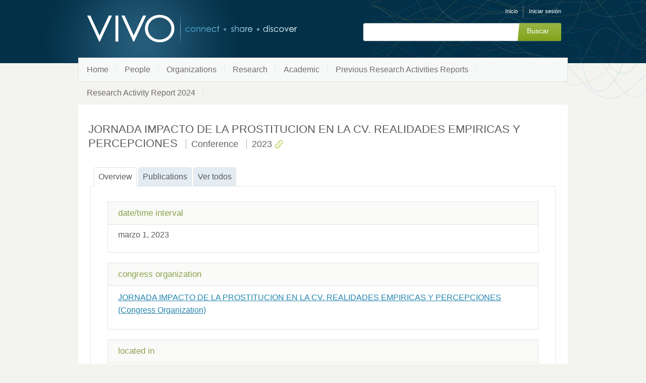

--- FILE ---
content_type: text/html;charset=UTF-8
request_url: https://research.umh.es/vivo/individual?uri=http%3A%2F%2Fresearch.umh.es%2Fvivo%2Fpub%2Fcongreso%2F143236
body_size: 3972
content:


<!DOCTYPE html>
<html lang="es-ES">
    <head>

<meta charset="utf-8" />
<!-- Google Chrome Frame open source plug-in brings Google Chrome's open web technologies and speedy JavaScript engine to Internet Explorer-->
<meta http-equiv="X-UA-Compatible" content="IE=edge,chrome=1">
<meta name="generator" content="VIVO 1.12.3-SNAPSHOT" />

<title>JORNADA IMPACTO DE LA PROSTITUCION EN LA CV. REALIDADES EMPIRICAS Y PERCEPCIONES</title>



<!-- vitro base styles (application-wide) -->
<link rel="stylesheet" href="/vivo/css/vitro.css" />

<link rel="stylesheet" href="/vivo/css/individual/individual-property-groups.css?version=fd64" />
<link rel="stylesheet" href="/vivo/css/individual/individual.css?version=fd64" />
<link rel="stylesheet" type="text/css" href="/vivo/css/jquery_plugins/qtip/jquery.qtip.min.css?version=fd64" />
<link rel="stylesheet" href="/vivo/css/individual/individual-vivo.css?version=4b13" />

<link rel="stylesheet" href="/vivo/css/edit.css" />
<link rel="stylesheet" href="/vivo/themes/wilma/css/screen.css" />

<script>
var i18nStrings = {
    allCapitalized: 'Todo',
};
</script>
<script type="text/javascript" src="/vivo/js/jquery-1.12.4.min.js"></script>
<script type="text/javascript" src="/vivo/js/jquery-migrate-1.4.1.js"></script>
<script type="text/javascript" src="/vivo/js/vitroUtils.js"></script>

<!--[if lt IE 9]>
<script type="text/javascript" src="/vivo/js/html5.js"></script>
<![endif]-->

<script type="text/javascript" src="/vivo/js/amplify/amplify.store.min.js?version=fd64"></script>
<script type="text/javascript" src="/vivo/js/jquery_plugins/qtip/jquery.qtip.min.js?version=fd64"></script>
<script type="text/javascript" src="/vivo/js/tiny_mce/tiny_mce.js?version=fd64"></script>
<script type="text/javascript" src="/vivo/js/jquery_plugins/jquery.truncator.js?version=4b13"></script>

    

<!--[if (gte IE 6)&(lte IE 8)]>
<script type="text/javascript" src="/vivo/js/selectivizr.js"></script>
<![endif]-->

<link rel="alternate" type="application/rdf+xml" href="/vivo/individual?uri=http%3A%2F%2Fresearch.umh.es%2Fvivo%2Fpub%2Fcongreso%2F143236&format=rdfxml" /> 

<link rel="shortcut icon" type="image/x-icon" href="/vivo/favicon.ico">
    </head>

    <body class="individual" onload="">

<header id="branding" role="banner">

    <h1 class="vivo-logo"><a title="VIVO | conectar compartir descubrir" href="/vivo"><span class="displace">VIVO</span></a></h1>

    <nav role="navigation">
        <ul id="header-nav" role="list">

<script type="text/javascript">
var i18nStringsLangMenu = {
    selectLanguage: "Selecciona un idioma"
};
</script>


            <li role="listitem"><a href="/vivo/browse" title="Inicio">Inicio</a></li>
                <li role="listitem"><a class="log-out" title="Iniciar sesión para administrar este sitio" href="/vivo/authenticate?return=true">Iniciar sesión</a></li>
        </ul>

    </nav>

<section id="search" role="region">
    <fieldset>
        <legend>Formulario de búsqueda</legend>

        <form id="search-form" action="/vivo/search" name="search" role="search" accept-charset="UTF-8" method="POST">
            <div id="search-field">
                <input type="text" name="querytext" class="search-vivo" value="" autocapitalize="off" />
                <input type="submit" value="Buscar" class="search">
            </div>
        </form>
    </fieldset>
</section>


</header>


<div id="developerPanel" > </div>
<script>
    developerAjaxUrl = '/vivo/admin/developerAjax'
    developerCssLinks = ["/vivo/css/developer/developerPanel.css", "/vivo/js/jquery-ui/css/smoothness/jquery-ui-1.12.1.css"]
</script>



<nav role="navigation">
    <ul id="main-nav" role="list">
            <li role="listitem"><a href="/vivo/" title="Home elemento de menú" >Home</a></li>
            <li role="listitem"><a href="/vivo/people" title="People elemento de menú" >People</a></li>
            <li role="listitem"><a href="/vivo/organizations" title="Organizations elemento de menú" >Organizations</a></li>
            <li role="listitem"><a href="/vivo/research" title="Research elemento de menú" >Research</a></li>
            <li role="listitem"><a href="/vivo/academic" title="Academic elemento de menú" >Academic</a></li>
            <li role="listitem"><a href="/vivo/previousRAR" title="Previous Research Activities Reports elemento de menú" >Previous Research Activities Reports</a></li>
            <li role="listitem"><a href="/vivo/RAR2024" title="Research Activity Report 2024 elemento de menú" >Research Activity Report 2024</a></li>
    </ul>
</nav>

<div id="wrapper-content" role="main">

    <!--[if lte IE 8]>
    <noscript>
        <p class="ie-alert">This site uses HTML elements that are not recognized by Internet Explorer 8 and below in the absence of JavaScript. As a result, the site will not be rendered appropriately. To correct this, please either enable JavaScript, upgrade to Internet Explorer 9, or use another browser. Here are the <a href="http://www.enable-javascript.com"  title="java script instructions">instructions for enabling JavaScript in your web browser</a>.</p>
    </noscript>
    <![endif]-->


        






<section id="individual-intro" class="vcard" role="region"         itemscope itemtype="http://schema.org/Event"
>

    <section id="share-contact" role="region">

        <div id="photo-wrapper">        
</div>
    </section>
    <!-- start section individual-info -->
    <section id="individual-info"  role="region">

            
            


        <header>
                <h1 class="fn" itemprop="name">
    JORNADA IMPACTO DE LA PROSTITUCION EN LA CV. REALIDADES EMPIRICAS Y PERCEPCIONES

        <span class="display-title">Conference</span>
        <span class="display-title">2023</span>
                    <span id="iconControlsVitro"><img id="uriIcon" title="http://research.umh.es/vivo/pub/congreso/143236" class="middle" src="/vivo/images/individual/uriIcon.gif" alt="uri icon"/></span>
                </h1>
        </header>

            
    
    <!--PREINDIVIDUAL OVERVIEW.FTL-->


        
        </section> <!-- #individual-info -->
    </section> <!-- #individual-intro -->
    <!--postindividual overiew ftl-->



<!-- Property group menu or tabs -->

<!-- 2 -->
<ul class="propertyTabsList">
    <li  class="groupTabSpacer">&nbsp;</li>
            <li class="selectedGroupTab clickable" groupName="overview">Overview</li>
            <li class="groupTabSpacer">&nbsp;</li>
            <li class="nonSelectedGroupTab clickable" groupName="publications">Publications</li>
            <li class="groupTabSpacer">&nbsp;</li>
    <li  class="nonSelectedGroupTab clickable" groupName="viewAll">Ver todos</li>
    <li  class="groupTabSpacer">&nbsp;</li>
</ul>
        <section id="overview" class="property-group" role="region" style="display:block">
        <nav id="scroller" class="scroll-up hidden" role="navigation">
            <a href="#branding" title="desplazarse al menú grupo de propiedades" >
                <img src="/vivo/images/individual/scroll-up.gif" alt="desplazarse al menú grupo de propiedades" />
            </a>
        </nav>

            <h2 id="overview" pgroup="tabs" class="hidden">Overview</h2>
        <div id="overviewGroup" >


            <article class="property" role="article">
                    <h3 id="dateTimeInterval" title="">date/time interval   </h3>
                <ul class="property-list" role="list" id="dateTimeInterval-DateTimeInterval-List" displayLimit="1">
         <li role="listitem">

        marzo 1, 2023

    </li>
                </ul>
            </article> <!-- end property -->

            <article class="property" role="article">
                    <h3 id="RO_0002234" title="">congress organization   </h3>
                <ul class="property-list" role="list" id="RO_0002234-ConferenceOrganization-List" displayLimit="5">
         <li role="listitem">

    	<a href="/vivo/individual?uri=http%3A%2F%2Fresearch.umh.es%2Fvivo%2Fpub%2Forganizacioncongreso%2Fcon_143236" title="nombre">JORNADA IMPACTO DE LA PROSTITUCION EN LA CV. REALIDADES EMPIRICAS Y PERCEPCIONES (Congress Organization)</a>&nbsp; 

    </li>
                </ul>
            </article> <!-- end property -->

            <article class="property" role="article">
                    <h3 id="RO_0001025" title="">located in   </h3>
                <ul class="property-list" role="list" id="RO_0001025-Location-List" displayLimit="5">
         <li role="listitem">

    	<a href="/vivo/individual?uri=http%3A%2F%2Fresearch.umh.es%2Fvivo%2Fpub%2Fcongreso%2F143236_location" title="nombre">Elche</a>&nbsp; 

    </li>
                </ul>
            </article> <!-- end property -->
        </div>
        </section> <!-- end property-group -->
        <section id="publications" class="property-group" role="region" style="display:none">
        <nav id="scroller" class="scroll-up hidden" role="navigation">
            <a href="#branding" title="desplazarse al menú grupo de propiedades" >
                <img src="/vivo/images/individual/scroll-up.gif" alt="desplazarse al menú grupo de propiedades" />
            </a>
        </nav>

            <h2 id="publications" pgroup="tabs" class="hidden">Publications</h2>
        <div id="publicationsGroup" >


            <article class="property" role="article">
                    <h3 id="RO_0002234" title="">output publications or other works   </h3>
                <ul class="property-list" role="list" id="RO_0002234-IAO_0000030-List" displayLimit="5">
         <li role="listitem">

    	<a href="/vivo/individual?uri=http%3A%2F%2Fresearch.umh.es%2Fvivo%2Fpub%2Forganizacioncongreso%2Fcon_143236" title="nombre">JORNADA IMPACTO DE LA PROSTITUCION EN LA CV. REALIDADES EMPIRICAS Y PERCEPCIONES (Congress Organization)</a>&nbsp; Event

    </li>
    <li role="listitem">

    	<a href="/vivo/individual?uri=http%3A%2F%2Fresearch.umh.es%2Fvivo%2Fpub%2Fcomunicacion%2F263712" title="nombre">Mesa redonda: Resultados de los estudios empíricos sobre percepsciones de la propstitución</a>&nbsp; Conference Paper

    </li>
                </ul>
            </article> <!-- end property -->
        </div>
        </section> <!-- end property-group -->
<script>
    var individualLocalName = "";
</script>







    <script>
        var individualRdfUrl = '/vivo/individual?uri=http%3A%2F%2Fresearch.umh.es%2Fvivo%2Fpub%2Fcongreso%2F143236&format=rdfxml';
    </script>
<script>
    var i18nStringsUriRdf = {
        shareProfileUri: 'compartir el URI de este perfil',
        viewRDFProfile: 'ver perfil en formato RDF',
        closeString: 'cerrar'
    };
	var i18nStrings = {
	    displayLess: 'Menos',
	    displayMoreEllipsis: '... Más',
	    showMoreContent: 'mostrar más contenido',
	};

</script>







<script type="text/javascript">
    i18n_confirmDelete = "¿Esta usted seguro que quiere borrar esta foto?";
</script>
<script>
var i18nStrings = {
    displayLess: 'Menos',
    displayMoreEllipsis: '... Más',
    showMoreContent: 'mostrar más contenido',
    verboseTurnOff: 'Apagar',
};
</script>










</div> <!-- #wrapper-content -->

<footer role="contentinfo">
    <p class="copyright">
            <small>&copy;2026
                VIVO Project
             | <a class="terms" href="/vivo/termsOfUse" title="Términos de uso">Términos de uso</a></small> |
        Desarrollado por <a class="powered-by-vivo" href="http://vivoweb.org" target="_blank" title="Desarrollado por VIVO"><strong>VIVO</strong></a>
    </p>

    <nav role="navigation">
        <ul id="footer-nav" role="list">
            <li role="listitem"><a href="/vivo/about" title="Acerca de">Acerca de</a></li>
                <li role="listitem"><a href="/vivo/contact" title="Contáctanos">Contáctanos</a></li>
            <li role="listitem"><a href="http://www.vivoweb.org/support" target="blank" title="Soporte">Soporte</a></li>
        </ul>
    </nav>
</footer>


<script type="text/javascript" src="/vivo/js/individual/propertyGroupControls.js?version=4b13"></script>
<script type="text/javascript" src="/vivo/js/imageUpload/imageUploadUtils.js?version=fd64"></script>
<script type="text/javascript" src="/vivo/js/individual/moreLessController.js?version=fd64"></script>
<script type="text/javascript" src="/vivo/js/individual/individualUriRdf.js?version=fd64"></script>
<script async type="text/javascript" src="/vivo/js/individual/individualUtils.js?version=4b13"></script>
<script async type="text/javascript" src="https://d1bxh8uas1mnw7.cloudfront.net/assets/embed.js"></script>
<script async type="text/javascript" src="//cdn.plu.mx/widget-popup.js"></script>
<script type="text/javascript" src="/vivo/js/languageMenuUtils.js?version=fd64"></script>
<script type="text/javascript" src="/vivo/js/developer/developerPanel.js?version=fd64"></script>
<script type="text/javascript" src="/vivo/js/jquery-ui/js/jquery-ui-1.12.1.min.js?version=fd64"></script>


    </body>
</html>
